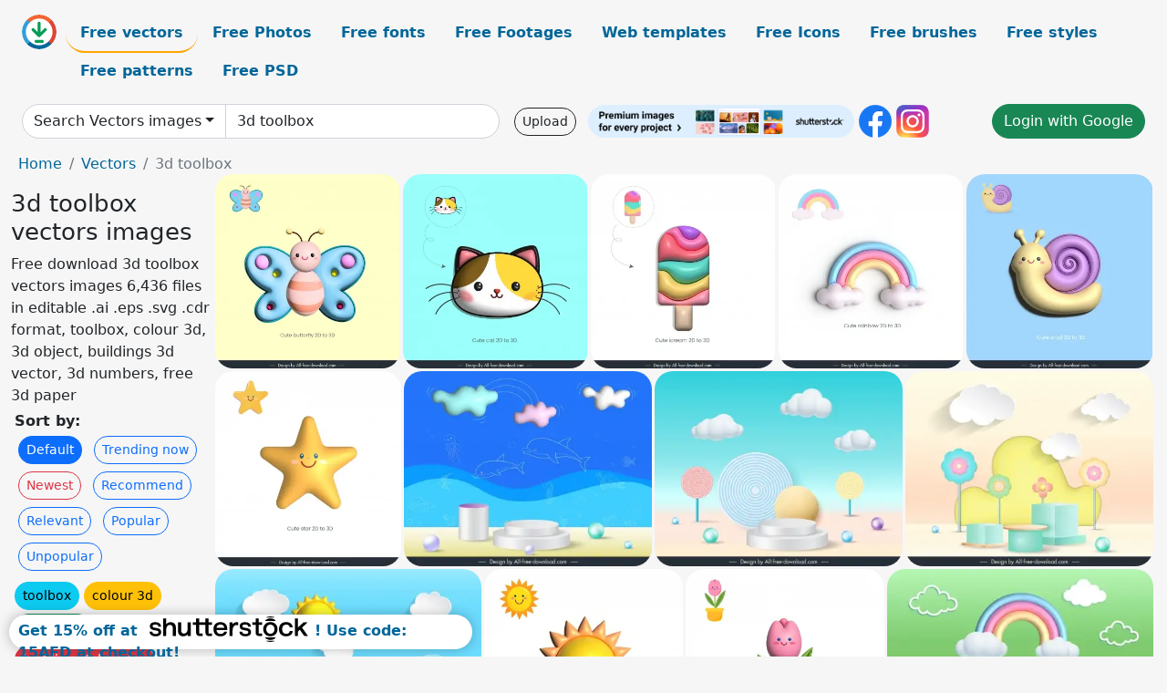

--- FILE ---
content_type: text/html; charset=UTF-8
request_url: https://all-free-download.com/free-vector/3d-toolbox.html
body_size: 14328
content:
<!doctype html>
<html lang="en">
  <head>
    <meta charset="utf-8">
    <meta name="viewport" content="width=device-width, initial-scale=1">
    <meta name="author" content="AFD">
    <meta name="generator" content="AFD">
    <meta name="robots" content="index, follow">    <title>3d toolbox vectors images</title>
    <meta name="description" content="Free download 3d toolbox vectors images 6,436 files in editable .ai .eps .svg .cdr format, toolbox, colour 3d, 3d object, buildings 3d vector, 3d numbers, free 3d paper" >
    <meta name="google-site-verification" content="h8aKWdWajcitX904DxqOxb4-wcNRYncVmMmcjRRXVkE" />
    <meta name="domain" content="all-free-download.com" >

    <!-- Bootstrap core CSS -->
    <link href="https://cdn.jsdelivr.net/npm/bootstrap@5.0.2/dist/css/bootstrap.min.css" rel="stylesheet" integrity="sha384-EVSTQN3/azprG1Anm3QDgpJLIm9Nao0Yz1ztcQTwFspd3yD65VohhpuuCOmLASjC" crossorigin="anonymous">


    <link href="/libs/all.css?a=88888" rel="stylesheet" >
    <link href="/libs/social-share/sharetastic.css" rel="stylesheet">

        <!-- Favicons -->

    <link rel="apple-touch-icon" sizes="180x180" href="/apple-touch-icon.png">
    <link rel="icon" type="image/png" sizes="32x32" href="/favicon-32x32.png">
    <link rel="icon" type="image/png" sizes="16x16" href="/favicon-16x16.png">
    <link rel="manifest" href="/site.webmanifest">


    <meta property="fb:app_id"          content="1091511124955362" /> 
    <meta property="og:url"           content="https://all-free-download.com/free-vector/3d-toolbox.html" />
    <meta property="og:type"          content="website" />
    <meta property="og:title"         content="3d toolbox vectors images" />
    <meta property="og:description"   content="Free download 3d toolbox vectors images 6,436 files in editable .ai .eps .svg .cdr format, toolbox, colour 3d, 3d object, buildings 3d vector, 3d numbers, free 3d paper" />
    <meta property="og:image"         content="https://images.all-free-download.com/images/thumb/cute_butterfly_design_elements_3d_stylization_cartoon_6942592.webp" />
<meta property="og:image"         content="https://images.all-free-download.com/images/thumb/cat_face_design_elements_cute_3d_6942593.webp" />
<meta property="og:image"         content="https://images.all-free-download.com/images/thumb/cicream_design_elemnts_elegant_modern_3d_6942594.webp" />
<meta property="og:image"         content="https://images.all-free-download.com/images/thumb/rainbow_design_elements_elegant_3d_6942596.webp" />
<meta property="og:image"         content="https://images.all-free-download.com/images/thumb/cute_snail_design_elements_stylized_3d_elegance_6942597.webp" />
<meta property="og:image"         content="https://images.all-free-download.com/images/thumb/cute_star_design_elements_3d_elegance_6942608.webp" />
<meta property="og:image"         content="https://images.all-free-download.com/images/thumb/ocean_elements_backdrop_template_elegant_dynamic_3d_podium_handdrawn_design_6942643.webp" />
<meta property="og:image"         content="https://images.all-free-download.com/images/thumb/decorative_backdrop_template_elegant_3d_podium_clouds_cirlces_6942644.webp" />
<meta property="og:image"         content="https://images.all-free-download.com/images/thumb/decorative_backdrop_template_elegant_3d_podium_flowers_papercut_6942645.webp" />
<meta property="og:image"         content="https://images.all-free-download.com/images/thumb/decorative_backdrop_template_elegant_3d_podium_cute_sun_rainbow_clouds_6942646.webp" />
<meta property="og:image"         content="https://images.all-free-download.com/images/thumb/cute_sun_design_elements_elegant_3d_6942664.webp" />
<meta property="og:image"         content="https://images.all-free-download.com/images/thumb/tulips_design_elements_cute_stylized_3d_6942665.webp" />
<meta property="og:image"         content="https://images.all-free-download.com/images/thumb/children_backdrop_template_3d_podium_geometry_rainbow_clouds_6942691.webp" />
<meta property="og:image"         content="https://images.all-free-download.com/images/thumb/children_backdrop_template_cute_stylized_sun_3d_podium_platform_clouds_6942692.webp" />
<meta property="og:image"         content="https://images.all-free-download.com/images/thumb/business_infographic_templates_modern_3d_shapes_6933879.webp" />
<meta property="og:image"         content="https://images.all-free-download.com/images/thumb/marketing_infographic_template_modern_3d_puzzle_joints_6933757.webp" />
<meta property="og:image"         content="https://images.all-free-download.com/images/thumb/data_infographic_template_modern_3d_pencil_bars_6933758.webp" />
<meta property="og:image"         content="https://images.all-free-download.com/images/thumb/business_infographic_template_3d_circle_pie_chart_6933756.webp" />
<meta property="og:image"         content="https://images.all-free-download.com/images/thumb/business_infographic_template_modern_3d_column_6933761.webp" />
<meta property="og:image"         content="https://images.all-free-download.com/images/thumb/business_infographic_template_modern_3d_pillars_6933760.webp" />
<meta property="og:image"         content="https://images.all-free-download.com/images/thumb/business_infographic_modern_3d_arrow_bar_pencil_shape_6933759.webp" />
<meta property="og:image"         content="https://images.all-free-download.com/images/thumb/pyramid_infographic_template_3d_modern_6933755.webp" />
<meta property="og:image"         content="https://images.all-free-download.com/images/thumb/business_infographic_template_3d_column_ladder_6933754.webp" />
<meta property="og:image"         content="https://images.all-free-download.com/images/thumb/cupcake_design_elements_modern_3d_stylization_6942595.webp" />
<meta property="og:image"         content="https://images.all-free-download.com/images/thumb/abstract_background_template_3d_monotone_mystery_vortex_6930074.webp" />
<meta property="og:image"         content="https://images.all-free-download.com/images/thumb/decorative_elements_sets_cute_3d_rainbow_cupcake_butterfly_snail_6942666.webp" />
<meta property="og:image"         content="https://images.all-free-download.com/images/thumb/ice_cream_sun_star_tulip_icons_modern_2d_to_3d_6942667.webp" />
<meta property="og:image"         content="https://images.all-free-download.com/images/thumb/ewer_3d_background_template_modern_wineglasses_cubes_curves_decor_6926974.webp" />
<meta property="og:image"         content="https://images.all-free-download.com/images/thumb/vintage_ribbon_template_dynamic_3d_classic_6930373.webp" />
<meta property="og:image"         content="https://images.all-free-download.com/images/thumb/vintage_ribbon_elements_sets_3d_handdrawn_6930372.webp" />
<meta property="og:image"         content="https://images.all-free-download.com/images/thumb/ali_hassan_wdh_text_effect_backdrop_elegant_3d_contrast_design_6921437.webp" />
<meta property="og:image"         content="https://images.all-free-download.com/images/thumb/k_and_leaf_3d_and_minimalist_logo_template_modern_elegant_flat_stylized_text_design_6922499.webp" />
<meta property="og:image"         content="https://images.all-free-download.com/images/thumb/fox_3d_and_minimalist_logo_template_modern_flat_dark_dynamic_design_6922498.webp" />
<meta property="og:image"         content="https://images.all-free-download.com/images/thumb/construction_logotype_3d_stylized_texts_architecture_outline_6928703.webp" />
<meta property="og:image"         content="https://images.all-free-download.com/images/thumb/c_and_sun_3d_and_minimalist_logo_template_modern_contrast_stylized_text_design_6922497.webp" />
<meta property="og:image"         content="https://images.all-free-download.com/images/thumb/n_3d_and_minimalist_logotype_symmetric_stylized_text_design_6922500.webp" />
<meta property="og:image"         content="https://images.all-free-download.com/images/thumb/documents_design_elements_3d_ribbon_retro_label_symmetry_6930370.webp" />
<meta property="og:image"         content="https://images.all-free-download.com/images/thumb/golf_club_3d_and_minimalist_logotype_modern_stylized_text_design_6922572.webp" />
<meta property="og:image"         content="https://images.all-free-download.com/images/thumb/kb_real_estate_logo_template_3d_stylized_text_building_outline_6928704.webp" />
<meta property="og:image"         content="https://images.all-free-download.com/images/thumb/abstract_background_template_3d_dynamic_waves_3d_6931839.webp" />
<meta property="og:image"         content="https://images.all-free-download.com/images/thumb/male_fashion_accessory_icons_3d_colored_design_6834313.webp" />
<meta property="og:image"         content="https://images.all-free-download.com/images/thumb/technology_background_dark_3d_geometric_depth_dynamic_design_6844465.webp" />
<meta property="og:image"         content="https://images.all-free-download.com/images/thumb/technology_background_dark_3d_waving_design_6846198.webp" />
<meta property="og:image"         content="https://images.all-free-download.com/images/thumb/3d_classical_pattern_banner_design_templates_collection_6823943.webp" />
<meta property="og:image"         content="https://images.all-free-download.com/images/thumb/credit_card_advertising_hand_machine_icons_3d_design_6830933.webp" />
<meta property="og:image"         content="https://images.all-free-download.com/images/thumb/elearning_banner_huge_3d_book_student_sketch_6843873.webp" />
<meta property="og:image"         content="https://images.all-free-download.com/images/thumb/islamic_background_template_elegant_3d_muslim_elements_6939620.webp" />
<meta property="og:image"         content="https://images.all-free-download.com/images/thumb/islamic_background_template_3d_decor_6939624.webp" />
<meta property="og:image"         content="https://images.all-free-download.com/images/thumb/digital_infographic_poster_template_dark_3d_circles_light_effect_6939727.webp" />
<meta property="og:image"         content="https://images.all-free-download.com/images/thumb/abstract_curve_banner_template_dynamic_3d_6940059.webp" />
<meta property="og:image"         content="https://images.all-free-download.com/images/thumb/abstract_background_template_dynamic_3d_wavy_curves_6940130.webp" />
<meta property="og:image"         content="https://images.all-free-download.com/images/thumb/abstract_curve_background_template_dynamic_3d_6940131.webp" />
<meta property="og:image"         content="https://images.all-free-download.com/images/thumb/modern_business_brochure_template_dark_3d_shapes_6940143.webp" />
<meta property="og:image"         content="https://images.all-free-download.com/images/thumb/leaf_organic_store_logo_template_elegant_3d_6940163.webp" />
<meta property="og:image"         content="https://images.all-free-download.com/images/thumb/travel_banner_template_3d_dynamic_airplane_globe_6940236.webp" />
<meta property="og:image"         content="https://images.all-free-download.com/images/thumb/birthday_cake_design_elements_elegant_3d_6940305.webp" />
<meta property="og:image"         content="https://images.all-free-download.com/images/thumb/birthday_cake_design_elements_elegant_3d_layer_6940306.webp" />
<meta property="og:image"         content="https://images.all-free-download.com/images/thumb/ethereum_business_card_template_modern_dark_3d_geomery_light_effect_6940335.webp" />
<meta property="og:image"         content="https://images.all-free-download.com/images/thumb/ethereum_business_card_template_dark_modern_3d_circles_6940337.webp" />
<meta property="og:image"         content="https://images.all-free-download.com/images/thumb/luxurious_labels_templateds_modern_symmetric_3d_6940502.webp" />
<meta property="og:image"         content="https://images.all-free-download.com/images/thumb/birthday_cake_design_elements_elegant_3d_layer_6940547.webp" />
<meta property="og:image"         content="https://images.all-free-download.com/images/thumb/pizza_slide_box_packaging_template_elegant_3d_triangle_shape_6940794.webp" />
<meta property="og:image"         content="https://images.all-free-download.com/images/thumb/pizza_slide_box_packaging_template_elegant_3d_triangle_shape_6940795.webp" />
<meta property="og:image"         content="https://images.all-free-download.com/images/thumb/pizza_slide_box_packaging_template_elegant_3d_triangle_shape_6940796.webp" />
<meta property="og:image"         content="https://images.all-free-download.com/images/thumb/pizza_slide_box_packaging_template_chef_decor_3d_sketch_6940797.webp" />
<meta property="og:image"         content="https://images.all-free-download.com/images/thumb/pizza_box_packaging_template_classical_decor_3d_sketch_6940800.webp" />
<meta property="og:image"         content="https://images.all-free-download.com/images/thumb/pizza_box_packaging_template_elegant_3d_sketch_6940802.webp" />
<meta property="og:image"         content="https://images.all-free-download.com/images/thumb/graduation_ceremony_poster_template_3d_education_elements_6940945.webp" />
    <script type="text/javascript">
      var page = "home";  
      var donate_email = 'H4sIAAAAAAAAAytIrMxNzStxSCqtLE7NyUkvSizIyEzWS87PBQAOXTfVGgAAAA==';
      var show_ads = true;
      var auto_paging = true;
    </script>

    <!-- Global site tag (gtag.js) - Google Analytics -->
    <script async src="https://www.googletagmanager.com/gtag/js?id=G-CGLHFKPST0"></script>
    <script>
      window.dataLayer = window.dataLayer || [];
      function gtag(){dataLayer.push(arguments);}
      gtag('js', new Date());

      gtag('config', 'G-CGLHFKPST0');
    </script>

  <!-- Google Tag Manager -->
  <script>(function(w,d,s,l,i){w[l]=w[l]||[];w[l].push({'gtm.start':
  new Date().getTime(),event:'gtm.js'});var f=d.getElementsByTagName(s)[0],
  j=d.createElement(s),dl=l!='dataLayer'?'&l='+l:'';j.async=true;j.src=
  'https://www.googletagmanager.com/gtm.js?id='+i+dl;f.parentNode.insertBefore(j,f);
  })(window,document,'script','dataLayer','GTM-NHTH87G');</script>
  <!-- End Google Tag Manager -->

<script
  src="https://code.jquery.com/jquery-3.7.1.min.js"
  integrity="sha256-/JqT3SQfawRcv/BIHPThkBvs0OEvtFFmqPF/lYI/Cxo="
  crossorigin="anonymous"></script>
  </head>
  <body>

  <header class="py-3 container-fluid">

    <div class="container-fluid mb-3 nav-flex" s>
      <a href="/" style="min-width:48px">
       <img src="/images/logo.svg" alt="all-free-download.com" title="all-free-download.com" width="38" height="38" class="rounded-circle">
      </a>         
  
      <div >
        <ul class="nav">
          <li class="nav-item"><a class="nav-link nav-active " k="free-vector" href="/free-vectors/">Free vectors</a></li>
          <li class="nav-item"><a class="nav-link " k="free-photos" href="/free-photos/">Free Photos</a></li>
          <li class="nav-item"><a class="nav-link " k="font" href="/font/">Free fonts</a></li>
          <li class="nav-item"><a class="nav-link " k="free-footage" href="/free-footage/">Free Footages</a></li>
          <li class="nav-item"><a class="nav-link " k="free-website-templates" href="/free-website-templates/">Web templates</a></li>
          <li class="nav-item"><a class="nav-link " k="free-icon" href="/free-icon/">Free Icons</a></li>
          <li class="nav-item"><a class="nav-link " k="photoshop-brushes" href="/photoshop-brushes/">Free brushes</a></li>
          <li class="nav-item"><a class="nav-link " k="photoshop-styles" href="/photoshop-styles/">Free styles</a></li>
          <li class="nav-item"><a class="nav-link " k="photoshop-patterns" href="/photoshop-patterns/">Free patterns</a></li>
          <li class="nav-item"><a class="nav-link " k="free-psd" href="/free-psd/">Free PSD</a></li>
        </ul>
      </div>

  

    </div>


    <div class="container-fluid d-grid gap-3 align-items-center" style="grid-template-columns:2fr;">
      <div class="d-flex align-items-center">
        <form class="w-100 me-3" id='search-form' action="/">
          <input type="hidden" id= "a" name="a" value="G">
          <input type="hidden" id="k" name="k" value="free-vector">
          <div class="input-group"  id="search_box">
            <a  id='search-category' href="/free-vectors/" class="btn btn-outline-dark dropdown-toggle" style="border-color: #ced4da; background-color: white;"  >Search Vectors images</a>            
            <input type="search" autocomplete="off" qqq="3d toolbox" name="q" id="q" value="3d toolbox" class="form-control" placeholder="Search... ">
            <div id="header-suggestion"  style="border-radius: 0px 0px 25px 25px;" class="search-suggestion-box bg-white" >
              <div class="d-grid " style="grid-template-columns:1fr; ">

              <div id="search-suggestion" >                
                <a class="m-1  btn-sm btn btn-outline-dark" k="free-vector" href="/free-vector-design-service/">Request a design</a>


              </div>
              </div>
            </div>
          </div>
        </form>
        
        <div class="w-100 d-none d-lg-block d-xl-block d-xxl-block "><a class="btn btn-outline-dark btn-sm me-2" href="/upload/">Upload</a><!--<a target="_blank" rel="noreferrer" href="https://shutterstock.7eer.net/WGr5J"><img height="36px" alt="shuterstock ads" width="292" style="border-radius:25px" src="https://all-free-download.com/images/shutterstockbanner/25off770x90.png"></a>-->
<a target="_blank" rel="noreferrer" href="https://shutterstock.7eer.net/WGr5J"><img height="36px" alt="shuterstock ads" width="292" style="border-radius:25px" src="https://all-free-download.com/images/shutterstockbanner/728x90free10images.png"></a>

<a target="_blank"  rel="noreferrer" href="https://www.facebook.com/allfreedownload" ><img height="36px" width="36px" alt="facebook logo" src="/images/facebook_Logo.png"></a> 
<a target="_blank"  rel="noreferrer" href="https://www.instagram.com/all_free_download_com/" ><img height="36px" alt="instagram logo" width="36px" src="/images/Instagram_logo.svg"></a> 



</div>

        <div class="flex-shrink-0 dropdown d-none d-md-block ">
        

        		<a href="/?a=LI&li=GG" ><span class="btn btn-success btn-xs" ><i class="fa fa-google"></i>Login with Google</a></span>

        
          </ul>
        </div>
        

      </div>
    </div>

  </header>

  <div class="container-fluid pb-3">






<nav aria-label="breadcrumb" style="margin-left:8px;">
  <ol class="breadcrumb">
    <li class="breadcrumb-item"><a href="/">Home</a></li>
    <li class="breadcrumb-item"><a href="/free-vectors/">Vectors</a></li>
    <li class="breadcrumb-item active" aria-current="page">3d toolbox</li>
  </ol>
</nav>

<div class="list-graphic-container">
  


<div class=" list-graphic-left mb-2" >
  <h1 class="" style="font-size: 26px">3d toolbox vectors images</h1>
  <div>Free download 3d toolbox vectors images 6,436 files in editable .ai .eps .svg .cdr format, toolbox, colour 3d, 3d object, buildings 3d vector, 3d numbers, free 3d paper</div>
  <div  class=" p-1" >
    <b>Sort by:</b><BR>  <a class="btn btn-sm btn-primary m-1" href="/?a=G&k=free-vector&t=&q=3d toolbox&or=default&rk=" >Default</a>  <a class="btn btn-sm btn-outline-primary m-1" href="/?a=G&k=free-vector&t=&q=3d toolbox&or=trending&rk=" >Trending now</a>  <a class="btn btn-sm btn-outline-danger m-1" href="/?a=G&k=free-vector&t=&q=3d toolbox&or=newest&rk=" >Newest</a>  <a class="btn btn-sm btn-outline-primary m-1" href="/?a=G&k=free-vector&t=&q=3d toolbox&or=recommend&rk=" >Recommend</a>  <a class="btn btn-sm btn-outline-primary m-1" href="/?a=G&k=free-vector&t=&q=3d toolbox&or=relevant&rk=" >Relevant</a>  <a class="btn btn-sm btn-outline-primary m-1" href="/?a=G&k=free-vector&t=&q=3d toolbox&or=popular&rk=" >Popular</a>  <a class="btn btn-sm btn-outline-primary m-1" href="/?a=G&k=free-vector&t=&q=3d toolbox&or=unpopular&rk=" >Unpopular</a>           </div>


  
  <div  class="p-1 mb-2"  ><a class="btn btn-info btn-sm mb-1" style="border-radius: 25px;" href="/free-vector/toolbox.html"><span>toolbox</span></a> <a class="btn btn-warning btn-sm mb-1" style="border-radius: 25px;" href="/free-vector/colour-3d.html"><span>colour 3d</span></a> <a class="btn btn-success btn-sm mb-1" style="border-radius: 25px;" href="/free-vector/3d-object.html"><span>3d object</span></a> <a class="btn btn-danger btn-sm mb-1" style="border-radius: 25px;" href="/free-vector/buildings-3d-vector.html"><span>buildings 3d vector</span></a> <a class="btn btn-primary btn-sm mb-1" style="border-radius: 25px;" href="/free-vector/3d-numbers.html"><span>3d numbers</span></a> <a class="btn btn-info btn-sm mb-1" style="border-radius: 25px;" href="/free-vector/free-3d-paper.html"><span>free 3d paper</span></a> <a class="btn btn-warning btn-sm mb-1" style="border-radius: 25px;" href="/free-vector/free-download-vector-3d-model.html"><span>free download vector 3d model</span></a> <a class="btn btn-success btn-sm mb-1" style="border-radius: 25px;" href="/free-vector/download-vector-3d-cube.html"><span>download vector 3d cube</span></a> <a class="btn btn-danger btn-sm mb-1" style="border-radius: 25px;" href="/free-vector/vector-3d-buttons-free.html"><span>vector 3d buttons free</span></a> <a class="btn btn-primary btn-sm mb-1" style="border-radius: 25px;" href="/free-vector/3d-squares.html"><span>3d squares</span></a> <a class="btn btn-info btn-sm mb-1" style="border-radius: 25px;" href="/free-vector/3d-rectangle.html"><span>3d rectangle</span></a> <a class="btn btn-warning btn-sm mb-1" style="border-radius: 25px;" href="/free-vector/3d-bottle-vector.html"><span>3d bottle vector</span></a> <a class="btn btn-success btn-sm mb-1" style="border-radius: 25px;" href="/free-vector/vector-3d-cube-free.html"><span>vector 3d cube free</span></a> <a class="btn btn-danger btn-sm mb-1" style="border-radius: 25px;" href="/free-vector/3d-wall.html"><span>3d wall</span></a> <a class="btn btn-primary btn-sm mb-1" style="border-radius: 25px;" href="/free-vector/vector-3d-icons.html"><span>vector 3d icons</span></a> <a class="btn btn-info btn-sm mb-1" style="border-radius: 25px;" href="/free-vector/3d-christmas-card-vector.html"><span>3d christmas card vector</span></a> <a class="btn btn-warning btn-sm mb-1" style="border-radius: 25px;" href="/free-vector/3d-building-vector.html"><span>3d building vector</span></a> <a class="btn btn-success btn-sm mb-1" style="border-radius: 25px;" href="/free-vector/3d-city.html"><span>3d city</span></a> </div>

  <div id="shuterstock_ads_left" class="sticky">
    
  </div>
</div>


<div class="list-graphic-right" id="list-graphic">
         
            <a title="cute butterfly design elements 3d stylization cartoon" href="/free-vector/download/cute_butterfly_design_elements_3d_stylization_cartoon_6942592.html">
                <img w="1830" h="1920" widht="286" height="300"   alt="cute butterfly design elements 3d stylization cartoon" src="https://images.all-free-download.com/images/thumb/cute_butterfly_design_elements_3d_stylization_cartoon_6942592.webp" >
                <div class="jg-caption">cute butterfly design elements 3d stylization cartoon</div>
            </a>
               
            <a title=" cat face design elements cute 3d" href="/free-vector/download/cat_face_design_elements_cute_3d_6942593.html">
                <img w="1830" h="1920" widht="286" height="300"   alt=" cat face design elements cute 3d" src="https://images.all-free-download.com/images/thumb/cat_face_design_elements_cute_3d_6942593.webp" >
                <div class="jg-caption"> cat face design elements cute 3d</div>
            </a>
               
            <a title=" cicream design elemnts elegant modern 3d" href="/free-vector/download/cicream_design_elemnts_elegant_modern_3d_6942594.html">
                <img w="1830" h="1920" widht="286" height="300"   alt=" cicream design elemnts elegant modern 3d" src="https://images.all-free-download.com/images/thumb/cicream_design_elemnts_elegant_modern_3d_6942594.webp" >
                <div class="jg-caption"> cicream design elemnts elegant modern 3d</div>
            </a>
               
            <a title="  rainbow design elements elegant 3d" href="/free-vector/download/rainbow_design_elements_elegant_3d_6942596.html">
                <img w="1830" h="1920" widht="286" height="300"   alt="  rainbow design elements elegant 3d" src="https://images.all-free-download.com/images/thumb/rainbow_design_elements_elegant_3d_6942596.webp" >
                <div class="jg-caption">  rainbow design elements elegant 3d</div>
            </a>
               
            <a title="cute snail design elements stylized 3d elegance" href="/free-vector/download/cute_snail_design_elements_stylized_3d_elegance_6942597.html">
                <img w="1830" h="1920" widht="286" height="300"   alt="cute snail design elements stylized 3d elegance" src="https://images.all-free-download.com/images/thumb/cute_snail_design_elements_stylized_3d_elegance_6942597.webp" >
                <div class="jg-caption">cute snail design elements stylized 3d elegance</div>
            </a>
               
            <a title="cute star design elements 3d elegance" href="/free-vector/download/cute_star_design_elements_3d_elegance_6942608.html">
                <img w="1830" h="1920" widht="286" height="300"   alt="cute star design elements 3d elegance" src="https://images.all-free-download.com/images/thumb/cute_star_design_elements_3d_elegance_6942608.webp" >
                <div class="jg-caption">cute star design elements 3d elegance</div>
            </a>
               
            <a title=" ocean elements backdrop template elegant dynamic 3d podium handdrawn design " href="/free-vector/download/ocean_elements_backdrop_template_elegant_dynamic_3d_podium_handdrawn_design_6942643.html">
                <img w="1920" h="1511" widht="381" height="300"   alt=" ocean elements backdrop template elegant dynamic 3d podium handdrawn design " src="https://images.all-free-download.com/images/thumb/ocean_elements_backdrop_template_elegant_dynamic_3d_podium_handdrawn_design_6942643.webp" >
                <div class="jg-caption"> ocean elements backdrop template elegant dynamic 3d podium handdrawn design </div>
            </a>
               
            <a title="decorative backdrop template elegant 3d podium clouds cirlces" href="/free-vector/download/decorative_backdrop_template_elegant_3d_podium_clouds_cirlces_6942644.html">
                <img w="1920" h="1511" widht="381" height="300"   alt="decorative backdrop template elegant 3d podium clouds cirlces" src="https://images.all-free-download.com/images/thumb/decorative_backdrop_template_elegant_3d_podium_clouds_cirlces_6942644.webp" >
                <div class="jg-caption">decorative backdrop template elegant 3d podium clouds cirlces</div>
            </a>
               
            <a title="decorative backdrop template elegant 3d podium flowers papercut" href="/free-vector/download/decorative_backdrop_template_elegant_3d_podium_flowers_papercut_6942645.html">
                <img w="1920" h="1511" widht="381" height="300"   alt="decorative backdrop template elegant 3d podium flowers papercut" src="https://images.all-free-download.com/images/thumb/decorative_backdrop_template_elegant_3d_podium_flowers_papercut_6942645.webp" >
                <div class="jg-caption">decorative backdrop template elegant 3d podium flowers papercut</div>
            </a>
               
            <a title="decorative backdrop template elegant 3d podium cute sun rainbow clouds" href="/free-vector/download/decorative_backdrop_template_elegant_3d_podium_cute_sun_rainbow_clouds_6942646.html">
                <img w="1920" h="1511" widht="381" height="300"   alt="decorative backdrop template elegant 3d podium cute sun rainbow clouds" src="https://images.all-free-download.com/images/thumb/decorative_backdrop_template_elegant_3d_podium_cute_sun_rainbow_clouds_6942646.webp" >
                <div class="jg-caption">decorative backdrop template elegant 3d podium cute sun rainbow clouds</div>
            </a>
               
            <a title="cute sun design elements elegant 3d" href="/free-vector/download/cute_sun_design_elements_elegant_3d_6942664.html">
                <img w="1830" h="1920" widht="286" height="300"   alt="cute sun design elements elegant 3d" src="https://images.all-free-download.com/images/thumb/cute_sun_design_elements_elegant_3d_6942664.webp" >
                <div class="jg-caption">cute sun design elements elegant 3d</div>
            </a>
               
            <a title=" tulips design elements cute stylized 3d" href="/free-vector/download/tulips_design_elements_cute_stylized_3d_6942665.html">
                <img w="1830" h="1920" widht="286" height="300"   alt=" tulips design elements cute stylized 3d" src="https://images.all-free-download.com/images/thumb/tulips_design_elements_cute_stylized_3d_6942665.webp" >
                <div class="jg-caption"> tulips design elements cute stylized 3d</div>
            </a>
               
            <a title="children backdrop template 3d podium geometry rainbow clouds" href="/free-vector/download/children_backdrop_template_3d_podium_geometry_rainbow_clouds_6942691.html">
                <img w="1920" h="1511" widht="381" height="300"   alt="children backdrop template 3d podium geometry rainbow clouds" src="https://images.all-free-download.com/images/thumb/children_backdrop_template_3d_podium_geometry_rainbow_clouds_6942691.webp" >
                <div class="jg-caption">children backdrop template 3d podium geometry rainbow clouds</div>
            </a>
               
            <a title="children backdrop template cute stylized sun 3d podium platform clouds" href="/free-vector/download/children_backdrop_template_cute_stylized_sun_3d_podium_platform_clouds_6942692.html">
                <img w="1920" h="1511" widht="381" height="300"   alt="children backdrop template cute stylized sun 3d podium platform clouds" src="https://images.all-free-download.com/images/thumb/children_backdrop_template_cute_stylized_sun_3d_podium_platform_clouds_6942692.webp" >
                <div class="jg-caption">children backdrop template cute stylized sun 3d podium platform clouds</div>
            </a>
               
            <a title="business  infographic templates modern 3d shapes " href="/free-vector/download/business_infographic_templates_modern_3d_shapes_6933879.html">
                <img w="1920" h="1019" widht="565" height="300"   alt="business  infographic templates modern 3d shapes " src="https://images.all-free-download.com/images/thumb/business_infographic_templates_modern_3d_shapes_6933879.webp" >
                <div class="jg-caption">business  infographic templates modern 3d shapes </div>
            </a>
               
            <a title="marketing infographic template modern 3d puzzle joints" href="/free-vector/download/marketing_infographic_template_modern_3d_puzzle_joints_6933757.html">
                <img w="1795" h="1920" widht="280" height="300"   alt="marketing infographic template modern 3d puzzle joints" src="https://images.all-free-download.com/images/thumb/marketing_infographic_template_modern_3d_puzzle_joints_6933757.webp" >
                <div class="jg-caption">marketing infographic template modern 3d puzzle joints</div>
            </a>
               
            <a title="data infographic template modern 3d pencil bars" href="/free-vector/download/data_infographic_template_modern_3d_pencil_bars_6933758.html">
                <img w="1795" h="1920" widht="280" height="300"   alt="data infographic template modern 3d pencil bars" src="https://images.all-free-download.com/images/thumb/data_infographic_template_modern_3d_pencil_bars_6933758.webp" >
                <div class="jg-caption">data infographic template modern 3d pencil bars</div>
            </a>
               
            <a title="business infographic template 3d circle pie chart" href="/free-vector/download/business_infographic_template_3d_circle_pie_chart_6933756.html">
                <img w="1795" h="1920" widht="280" height="300"   alt="business infographic template 3d circle pie chart" src="https://images.all-free-download.com/images/thumb/business_infographic_template_3d_circle_pie_chart_6933756.webp" >
                <div class="jg-caption">business infographic template 3d circle pie chart</div>
            </a>
               
            <a title="business infographic template modern 3d column " href="/free-vector/download/business_infographic_template_modern_3d_column_6933761.html">
                <img w="1795" h="1920" widht="280" height="300"   alt="business infographic template modern 3d column " src="https://images.all-free-download.com/images/thumb/business_infographic_template_modern_3d_column_6933761.webp" >
                <div class="jg-caption">business infographic template modern 3d column </div>
            </a>
               
            <a title="business infographic template modern 3d pillars " href="/free-vector/download/business_infographic_template_modern_3d_pillars_6933760.html">
                <img w="1795" h="1920" widht="280" height="300"   alt="business infographic template modern 3d pillars " src="https://images.all-free-download.com/images/thumb/business_infographic_template_modern_3d_pillars_6933760.webp" >
                <div class="jg-caption">business infographic template modern 3d pillars </div>
            </a>
               
            <a title="business infographic modern 3d arrow bar pencil shape" href="/free-vector/download/business_infographic_modern_3d_arrow_bar_pencil_shape_6933759.html">
                <img w="1795" h="1920" widht="280" height="300"   alt="business infographic modern 3d arrow bar pencil shape" src="https://images.all-free-download.com/images/thumb/business_infographic_modern_3d_arrow_bar_pencil_shape_6933759.webp" >
                <div class="jg-caption">business infographic modern 3d arrow bar pencil shape</div>
            </a>
               
            <a title="pyramid infographic template 3d modern" href="/free-vector/download/pyramid_infographic_template_3d_modern_6933755.html">
                <img w="1795" h="1920" widht="280" height="300"   alt="pyramid infographic template 3d modern" src="https://images.all-free-download.com/images/thumb/pyramid_infographic_template_3d_modern_6933755.webp" >
                <div class="jg-caption">pyramid infographic template 3d modern</div>
            </a>
               
            <a title="business infographic template 3d column ladder " href="/free-vector/download/business_infographic_template_3d_column_ladder_6933754.html">
                <img w="1795" h="1920" widht="280" height="300"   alt="business infographic template 3d column ladder " src="https://images.all-free-download.com/images/thumb/business_infographic_template_3d_column_ladder_6933754.webp" >
                <div class="jg-caption">business infographic template 3d column ladder </div>
            </a>
               
            <a title=" cupcake design elements modern 3d stylization" href="/free-vector/download/cupcake_design_elements_modern_3d_stylization_6942595.html">
                <img w="1830" h="1920" widht="286" height="300"   alt=" cupcake design elements modern 3d stylization" src="https://images.all-free-download.com/images/thumb/cupcake_design_elements_modern_3d_stylization_6942595.webp" >
                <div class="jg-caption"> cupcake design elements modern 3d stylization</div>
            </a>
               
            <a title="abstract background template 3d monotone mystery vortex " href="/free-vector/download/abstract_background_template_3d_monotone_mystery_vortex_6930074.html">
                <img w="1792" h="1920" widht="280" height="300"   alt="abstract background template 3d monotone mystery vortex " src="https://images.all-free-download.com/images/thumb/abstract_background_template_3d_monotone_mystery_vortex_6930074.webp" >
                <div class="jg-caption">abstract background template 3d monotone mystery vortex </div>
            </a>
               
            <a title="decorative elements sets  cute 3d rainbow cupcake butterfly snail" href="/free-vector/download/decorative_elements_sets_cute_3d_rainbow_cupcake_butterfly_snail_6942666.html">
                <img w="1830" h="1920" widht="286" height="300"   alt="decorative elements sets  cute 3d rainbow cupcake butterfly snail" src="https://images.all-free-download.com/images/thumb/decorative_elements_sets_cute_3d_rainbow_cupcake_butterfly_snail_6942666.webp" >
                <div class="jg-caption">decorative elements sets  cute 3d rainbow cupcake butterfly snail</div>
            </a>
               
            <a title="ice cream sun star tulip icons modern 2d to 3d  " href="/free-vector/download/ice_cream_sun_star_tulip_icons_modern_2d_to_3d_6942667.html">
                <img w="1830" h="1920" widht="286" height="300"   alt="ice cream sun star tulip icons modern 2d to 3d  " src="https://images.all-free-download.com/images/thumb/ice_cream_sun_star_tulip_icons_modern_2d_to_3d_6942667.webp" >
                <div class="jg-caption">ice cream sun star tulip icons modern 2d to 3d  </div>
            </a>
               
            <a title="ewer 3d background template modern wineglasses cubes curves decor" href="/free-vector/download/ewer_3d_background_template_modern_wineglasses_cubes_curves_decor_6926974.html">
                <img w="2000" h="2800" widht="214" height="300"   alt="ewer 3d background template modern wineglasses cubes curves decor" src="https://images.all-free-download.com/images/thumb/ewer_3d_background_template_modern_wineglasses_cubes_curves_decor_6926974.webp" >
                <div class="jg-caption">ewer 3d background template modern wineglasses cubes curves decor</div>
            </a>
               
            <a title="vintage ribbon template dynamic 3d classic" href="/free-vector/download/vintage_ribbon_template_dynamic_3d_classic_6930373.html">
                <img w="2483" h="3000" widht="248" height="300"   alt="vintage ribbon template dynamic 3d classic" src="https://images.all-free-download.com/images/thumb/vintage_ribbon_template_dynamic_3d_classic_6930373.webp" >
                <div class="jg-caption">vintage ribbon template dynamic 3d classic</div>
            </a>
               
            <a title="vintage ribbon elements sets 3d handdrawn" href="/free-vector/download/vintage_ribbon_elements_sets_3d_handdrawn_6930372.html">
                <img w="1797" h="1920" widht="281" height="300"   alt="vintage ribbon elements sets 3d handdrawn" src="https://images.all-free-download.com/images/thumb/vintage_ribbon_elements_sets_3d_handdrawn_6930372.webp" >
                <div class="jg-caption">vintage ribbon elements sets 3d handdrawn</div>
            </a>
               
            <a title="ali hassan wdh text effect backdrop elegant 3d contrast design " href="/free-vector/download/ali_hassan_wdh_text_effect_backdrop_elegant_3d_contrast_design_6921437.html">
                <img w="1920" h="975" widht="591" height="300"   alt="ali hassan wdh text effect backdrop elegant 3d contrast design " src="https://images.all-free-download.com/images/thumb/ali_hassan_wdh_text_effect_backdrop_elegant_3d_contrast_design_6921437.webp" >
                <div class="jg-caption">ali hassan wdh text effect backdrop elegant 3d contrast design </div>
            </a>
               
            <a title="k and leaf 3d and minimalist logo template modern elegant flat stylized text design" href="/free-vector/download/k_and_leaf_3d_and_minimalist_logo_template_modern_elegant_flat_stylized_text_design_6922499.html">
                <img w="1789" h="1920" widht="280" height="300"   alt="k and leaf 3d and minimalist logo template modern elegant flat stylized text design" src="https://images.all-free-download.com/images/thumb/k_and_leaf_3d_and_minimalist_logo_template_modern_elegant_flat_stylized_text_design_6922499.webp" >
                <div class="jg-caption">k and leaf 3d and minimalist logo template modern elegant flat stylized text design</div>
            </a>
               
            <a title="fox 3d and minimalist logo template modern flat dark dynamic design" href="/free-vector/download/fox_3d_and_minimalist_logo_template_modern_flat_dark_dynamic_design_6922498.html">
                <img w="1789" h="1920" widht="280" height="300"   alt="fox 3d and minimalist logo template modern flat dark dynamic design" src="https://images.all-free-download.com/images/thumb/fox_3d_and_minimalist_logo_template_modern_flat_dark_dynamic_design_6922498.webp" >
                <div class="jg-caption">fox 3d and minimalist logo template modern flat dark dynamic design</div>
            </a>
               
            <a title="construction logotype 3d stylized texts architecture outline " href="/free-vector/download/construction_logotype_3d_stylized_texts_architecture_outline_6928703.html">
                <img w="1789" h="1920" widht="280" height="300"   alt="construction logotype 3d stylized texts architecture outline " src="https://images.all-free-download.com/images/thumb/construction_logotype_3d_stylized_texts_architecture_outline_6928703.webp" >
                <div class="jg-caption">construction logotype 3d stylized texts architecture outline </div>
            </a>
               
            <a title="c and sun 3d and minimalist logo template modern contrast stylized text design" href="/free-vector/download/c_and_sun_3d_and_minimalist_logo_template_modern_contrast_stylized_text_design_6922497.html">
                <img w="1789" h="1920" widht="280" height="300"   alt="c and sun 3d and minimalist logo template modern contrast stylized text design" src="https://images.all-free-download.com/images/thumb/c_and_sun_3d_and_minimalist_logo_template_modern_contrast_stylized_text_design_6922497.webp" >
                <div class="jg-caption">c and sun 3d and minimalist logo template modern contrast stylized text design</div>
            </a>
               
            <a title="n 3d and minimalist logotype symmetric stylized text design" href="/free-vector/download/n_3d_and_minimalist_logotype_symmetric_stylized_text_design_6922500.html">
                <img w="1789" h="1920" widht="280" height="300"   alt="n 3d and minimalist logotype symmetric stylized text design" src="https://images.all-free-download.com/images/thumb/n_3d_and_minimalist_logotype_symmetric_stylized_text_design_6922500.webp" >
                <div class="jg-caption">n 3d and minimalist logotype symmetric stylized text design</div>
            </a>
               
            <a title="documents design elements 3d ribbon retro label symmetry" href="/free-vector/download/documents_design_elements_3d_ribbon_retro_label_symmetry_6930370.html">
                <img w="1797" h="1920" widht="281" height="300"   alt="documents design elements 3d ribbon retro label symmetry" src="https://images.all-free-download.com/images/thumb/documents_design_elements_3d_ribbon_retro_label_symmetry_6930370.webp" >
                <div class="jg-caption">documents design elements 3d ribbon retro label symmetry</div>
            </a>
               
            <a title="golf club 3d and minimalist logotype modern stylized text design" href="/free-vector/download/golf_club_3d_and_minimalist_logotype_modern_stylized_text_design_6922572.html">
                <img w="1789" h="1920" widht="280" height="300"   alt="golf club 3d and minimalist logotype modern stylized text design" src="https://images.all-free-download.com/images/thumb/golf_club_3d_and_minimalist_logotype_modern_stylized_text_design_6922572.webp" >
                <div class="jg-caption">golf club 3d and minimalist logotype modern stylized text design</div>
            </a>
               
            <a title="kb real estate logo template 3d stylized text building outline " href="/free-vector/download/kb_real_estate_logo_template_3d_stylized_text_building_outline_6928704.html">
                <img w="1789" h="1920" widht="280" height="300"   alt="kb real estate logo template 3d stylized text building outline " src="https://images.all-free-download.com/images/thumb/kb_real_estate_logo_template_3d_stylized_text_building_outline_6928704.webp" >
                <div class="jg-caption">kb real estate logo template 3d stylized text building outline </div>
            </a>
               
            <a title="abstract background template 3d dynamic waves 3d" href="/free-vector/download/abstract_background_template_3d_dynamic_waves_3d_6931839.html">
                <img w="1920" h="1377" widht="418" height="300"   alt="abstract background template 3d dynamic waves 3d" src="https://images.all-free-download.com/images/thumb/abstract_background_template_3d_dynamic_waves_3d_6931839.webp" >
                <div class="jg-caption">abstract background template 3d dynamic waves 3d</div>
            </a>
               
            <a title="male fashion accessory icons 3d colored design" href="/free-vector/download/male_fashion_accessory_icons_3d_colored_design_6834313.html">
                <img w="1012" h="1024" widht="296" height="300"   alt="male fashion accessory icons 3d colored design" src="https://images.all-free-download.com/images/thumb/male_fashion_accessory_icons_3d_colored_design_6834313.webp" >
                <div class="jg-caption">male fashion accessory icons 3d colored design</div>
            </a>
               
            <a title="technology background dark 3d geometric depth dynamic design" href="/free-vector/download/technology_background_dark_3d_geometric_depth_dynamic_design_6844465.html">
                <img w="1709" h="2480" widht="207" height="300"   alt="technology background dark 3d geometric depth dynamic design" src="https://images.all-free-download.com/images/thumb/technology_background_dark_3d_geometric_depth_dynamic_design_6844465.webp" >
                <div class="jg-caption">technology background dark 3d geometric depth dynamic design</div>
            </a>
               
            <a title="technology background dark 3d waving design" href="/free-vector/download/technology_background_dark_3d_waving_design_6846198.html">
                <img w="2880" h="1794" widht="482" height="300"   alt="technology background dark 3d waving design" src="https://images.all-free-download.com/images/thumb/technology_background_dark_3d_waving_design_6846198.webp" >
                <div class="jg-caption">technology background dark 3d waving design</div>
            </a>
               
            <a title="3d classical pattern banner design templates collection" href="/free-vector/download/3d_classical_pattern_banner_design_templates_collection_6823943.html">
                <img w="548" h="600" widht="274" height="300"   alt="3d classical pattern banner design templates collection" src="https://images.all-free-download.com/images/thumb/3d_classical_pattern_banner_design_templates_collection_6823943.webp" >
                <div class="jg-caption">3d classical pattern banner design templates collection</div>
            </a>
               
            <a title="credit card advertising hand machine icons 3d design" href="/free-vector/download/credit_card_advertising_hand_machine_icons_3d_design_6830933.html">
                <img w="1024" h="733" widht="419" height="300"   alt="credit card advertising hand machine icons 3d design" src="https://images.all-free-download.com/images/thumb/credit_card_advertising_hand_machine_icons_3d_design_6830933.webp" >
                <div class="jg-caption">credit card advertising hand machine icons 3d design</div>
            </a>
               
            <a title="elearning banner huge 3d book student sketch" href="/free-vector/download/elearning_banner_huge_3d_book_student_sketch_6843873.html">
                <img w="2880" h="2158" widht="400" height="300"   alt="elearning banner huge 3d book student sketch" src="https://images.all-free-download.com/images/thumb/elearning_banner_huge_3d_book_student_sketch_6843873.webp" >
                <div class="jg-caption">elearning banner huge 3d book student sketch</div>
            </a>
               
            <a title="islamic background template elegant 3d muslim elements" href="/free-vector/download/islamic_background_template_elegant_3d_muslim_elements_6939620.html">
                <img w="1920" h="1084" widht="531" height="300"   alt="islamic background template elegant 3d muslim elements" src="https://images.all-free-download.com/images/thumb/islamic_background_template_elegant_3d_muslim_elements_6939620.webp" >
                <div class="jg-caption">islamic background template elegant 3d muslim elements</div>
            </a>
               
            <a title="islamic background template 3d decor" href="/free-vector/download/islamic_background_template_3d_decor_6939624.html">
                <img w="1920" h="1085" widht="531" height="300"   alt="islamic background template 3d decor" src="https://images.all-free-download.com/images/thumb/islamic_background_template_3d_decor_6939624.webp" >
                <div class="jg-caption">islamic background template 3d decor</div>
            </a>
               
            <a title="digital infographic poster template dark 3d circles light effect" href="/free-vector/download/digital_infographic_poster_template_dark_3d_circles_light_effect_6939727.html">
                <img w="1797" h="1920" widht="281" height="300"   alt="digital infographic poster template dark 3d circles light effect" src="https://images.all-free-download.com/images/thumb/digital_infographic_poster_template_dark_3d_circles_light_effect_6939727.webp" >
                <div class="jg-caption">digital infographic poster template dark 3d circles light effect</div>
            </a>
               
            <a title="abstract curve banner template dynamic 3d" href="/free-vector/download/abstract_curve_banner_template_dynamic_3d_6940059.html">
                <img w="1920" h="1800" widht="320" height="300"   alt="abstract curve banner template dynamic 3d" src="https://images.all-free-download.com/images/thumb/abstract_curve_banner_template_dynamic_3d_6940059.webp" >
                <div class="jg-caption">abstract curve banner template dynamic 3d</div>
            </a>
               
            <a title="abstract background template dynamic 3d wavy curves" href="/free-vector/download/abstract_background_template_dynamic_3d_wavy_curves_6940130.html">
                <img w="1920" h="1399" widht="412" height="300"   alt="abstract background template dynamic 3d wavy curves" src="https://images.all-free-download.com/images/thumb/abstract_background_template_dynamic_3d_wavy_curves_6940130.webp" >
                <div class="jg-caption">abstract background template dynamic 3d wavy curves</div>
            </a>
               
            <a title="abstract curve background template dynamic 3d" href="/free-vector/download/abstract_curve_background_template_dynamic_3d_6940131.html">
                <img w="1920" h="1399" widht="412" height="300"   alt="abstract curve background template dynamic 3d" src="https://images.all-free-download.com/images/thumb/abstract_curve_background_template_dynamic_3d_6940131.webp" >
                <div class="jg-caption">abstract curve background template dynamic 3d</div>
            </a>
               
            <a title="modern business brochure template dark 3d shapes" href="/free-vector/download/modern_business_brochure_template_dark_3d_shapes_6940143.html">
                <img w="1920" h="1626" widht="354" height="300"   alt="modern business brochure template dark 3d shapes" src="https://images.all-free-download.com/images/thumb/modern_business_brochure_template_dark_3d_shapes_6940143.webp" >
                <div class="jg-caption">modern business brochure template dark 3d shapes</div>
            </a>
               
            <a title="leaf organic store logo template elegant 3d" href="/free-vector/download/leaf_organic_store_logo_template_elegant_3d_6940163.html">
                <img w="1916" h="1920" widht="299" height="300"   alt="leaf organic store logo template elegant 3d" src="https://images.all-free-download.com/images/thumb/leaf_organic_store_logo_template_elegant_3d_6940163.webp" >
                <div class="jg-caption">leaf organic store logo template elegant 3d</div>
            </a>
               
            <a title="travel banner template 3d dynamic airplane globe" href="/free-vector/download/travel_banner_template_3d_dynamic_airplane_globe_6940236.html">
                <img w="1920" h="1305" widht="441" height="300"   alt="travel banner template 3d dynamic airplane globe" src="https://images.all-free-download.com/images/thumb/travel_banner_template_3d_dynamic_airplane_globe_6940236.webp" >
                <div class="jg-caption">travel banner template 3d dynamic airplane globe</div>
            </a>
               
            <a title="birthday cake design elements elegant 3d" href="/free-vector/download/birthday_cake_design_elements_elegant_3d_6940305.html">
                <img w="1920" h="1920" widht="300" height="300"   alt="birthday cake design elements elegant 3d" src="https://images.all-free-download.com/images/thumb/birthday_cake_design_elements_elegant_3d_6940305.webp" >
                <div class="jg-caption">birthday cake design elements elegant 3d</div>
            </a>
               
            <a title="birthday cake design elements elegant 3d layer" href="/free-vector/download/birthday_cake_design_elements_elegant_3d_layer_6940306.html">
                <img w="1920" h="1920" widht="300" height="300"   alt="birthday cake design elements elegant 3d layer" src="https://images.all-free-download.com/images/thumb/birthday_cake_design_elements_elegant_3d_layer_6940306.webp" >
                <div class="jg-caption">birthday cake design elements elegant 3d layer</div>
            </a>
               
            <a title="ethereum business card template modern dark 3d geomery light effect" href="/free-vector/download/ethereum_business_card_template_modern_dark_3d_geomery_light_effect_6940335.html">
                <img w="1920" h="1920" widht="300" height="300"   alt="ethereum business card template modern dark 3d geomery light effect" src="https://images.all-free-download.com/images/thumb/ethereum_business_card_template_modern_dark_3d_geomery_light_effect_6940335.webp" >
                <div class="jg-caption">ethereum business card template modern dark 3d geomery light effect</div>
            </a>
               
            <a title="ethereum business card template dark modern 3d circles " href="/free-vector/download/ethereum_business_card_template_dark_modern_3d_circles_6940337.html">
                <img w="1920" h="1920" widht="300" height="300"   alt="ethereum business card template dark modern 3d circles " src="https://images.all-free-download.com/images/thumb/ethereum_business_card_template_dark_modern_3d_circles_6940337.webp" >
                <div class="jg-caption">ethereum business card template dark modern 3d circles </div>
            </a>
               
            <a title="luxurious labels templateds modern symmetric 3d" href="/free-vector/download/luxurious_labels_templateds_modern_symmetric_3d_6940502.html">
                <img w="1920" h="1860" widht="310" height="300"   alt="luxurious labels templateds modern symmetric 3d" src="https://images.all-free-download.com/images/thumb/luxurious_labels_templateds_modern_symmetric_3d_6940502.webp" >
                <div class="jg-caption">luxurious labels templateds modern symmetric 3d</div>
            </a>
               
            <a title="birthday cake design elements elegant 3d layer" href="/free-vector/download/birthday_cake_design_elements_elegant_3d_layer_6940547.html">
                <img w="1920" h="1920" widht="300" height="300"   alt="birthday cake design elements elegant 3d layer" src="https://images.all-free-download.com/images/thumb/birthday_cake_design_elements_elegant_3d_layer_6940547.webp" >
                <div class="jg-caption">birthday cake design elements elegant 3d layer</div>
            </a>
               
            <a title="pizza slide box packaging template elegant 3d triangle shape" href="/free-vector/download/pizza_slide_box_packaging_template_elegant_3d_triangle_shape_6940794.html">
                <img w="1797" h="1920" widht="281" height="300"   alt="pizza slide box packaging template elegant 3d triangle shape" src="https://images.all-free-download.com/images/thumb/pizza_slide_box_packaging_template_elegant_3d_triangle_shape_6940794.webp" >
                <div class="jg-caption">pizza slide box packaging template elegant 3d triangle shape</div>
            </a>
               
            <a title="pizza slide box packaging template elegant 3d triangle shape" href="/free-vector/download/pizza_slide_box_packaging_template_elegant_3d_triangle_shape_6940795.html">
                <img w="1797" h="1920" widht="281" height="300"   alt="pizza slide box packaging template elegant 3d triangle shape" src="https://images.all-free-download.com/images/thumb/pizza_slide_box_packaging_template_elegant_3d_triangle_shape_6940795.webp" >
                <div class="jg-caption">pizza slide box packaging template elegant 3d triangle shape</div>
            </a>
               
            <a title="pizza slide box packaging template elegant 3d triangle shape " href="/free-vector/download/pizza_slide_box_packaging_template_elegant_3d_triangle_shape_6940796.html">
                <img w="1797" h="1920" widht="281" height="300"   alt="pizza slide box packaging template elegant 3d triangle shape " src="https://images.all-free-download.com/images/thumb/pizza_slide_box_packaging_template_elegant_3d_triangle_shape_6940796.webp" >
                <div class="jg-caption">pizza slide box packaging template elegant 3d triangle shape </div>
            </a>
               
            <a title="pizza slide box packaging template chef decor 3d sketch" href="/free-vector/download/pizza_slide_box_packaging_template_chef_decor_3d_sketch_6940797.html">
                <img w="1797" h="1920" widht="281" height="300"   alt="pizza slide box packaging template chef decor 3d sketch" src="https://images.all-free-download.com/images/thumb/pizza_slide_box_packaging_template_chef_decor_3d_sketch_6940797.webp" >
                <div class="jg-caption">pizza slide box packaging template chef decor 3d sketch</div>
            </a>
               
            <a title="pizza box packaging template classical decor 3d sketch" href="/free-vector/download/pizza_box_packaging_template_classical_decor_3d_sketch_6940800.html">
                <img w="1797" h="1920" widht="281" height="300"   alt="pizza box packaging template classical decor 3d sketch" src="https://images.all-free-download.com/images/thumb/pizza_box_packaging_template_classical_decor_3d_sketch_6940800.webp" >
                <div class="jg-caption">pizza box packaging template classical decor 3d sketch</div>
            </a>
               
            <a title="pizza box packaging template elegant 3d sketch" href="/free-vector/download/pizza_box_packaging_template_elegant_3d_sketch_6940802.html">
                <img w="1797" h="1920" widht="281" height="300"   alt="pizza box packaging template elegant 3d sketch" src="https://images.all-free-download.com/images/thumb/pizza_box_packaging_template_elegant_3d_sketch_6940802.webp" >
                <div class="jg-caption">pizza box packaging template elegant 3d sketch</div>
            </a>
               
            <a title="graduation ceremony poster template 3d education elements" href="/free-vector/download/graduation_ceremony_poster_template_3d_education_elements_6940945.html">
                <img w="1487" h="1714" widht="260" height="300"   alt="graduation ceremony poster template 3d education elements" src="https://images.all-free-download.com/images/thumb/graduation_ceremony_poster_template_3d_education_elements_6940945.webp" >
                <div class="jg-caption">graduation ceremony poster template 3d education elements</div>
            </a>
          <!-- other items here -->
</div>

</div>

<script src="/libs/justifiedGallery.min/jquery.justifiedGallery.min.js" ></script>
<link rel="stylesheet" href="/libs/justifiedGallery.min/justifiedGallery.min.css" />

<script type="text/javascript">
$(document).ready(function() {
 
  $('#list-graphic').justifiedGallery({
      rowHeight : 188,
      waitThumbnailsLoad: false,
      lastRow : 'nojustify',
      margins : 3
  });

});
</script>





  <div class="page-load-status">
    <p class="infinite-scroll-request">
        <div class="text-center">
          <div class="spinner-border" style="width: 3rem; height: 3rem;" role="status">
            <span class="visually-hidden">Loading more items please wait...</span>
          </div>
          <div>Loading more items please wait...</div>
        </div>
    </p>
    <p class="infinite-scroll-last"></p>
    <p class="infinite-scroll-error"></p>
  </div>  
  <div class="text-center"> 




  </div>
<div id="normal_paging" class="py-5">

		<nav aria-label="Page navigation example" >
		  <ul class="pagination pagination-lg justify-content-center" >
		  	
		    <li class="page-item disabled">
		      <a class="page-link text-dark" style="border-top-left-radius: 25px; border-bottom-left-radius: 25px;" href="" aria-label ="Previous"  ><span aria-hidden="true">Previous</span></a>
		    </li>
		
		    
		    <li class="page-item active pagination__current " page=1><a class="page-link" href="">1</a></li>
		    <li class="page-item" ><a class="page-link  text-dark " href="/?a=G&k=free-vector&t=&q=3d toolbox&or=&lc=&rk=&p=2" >2</a></li><li class="page-item" ><a class="page-link  text-dark " href="/?a=G&k=free-vector&t=&q=3d toolbox&or=&lc=&rk=&p=3" >3</a></li><li class="page-item" ><a class="page-link  text-dark " href="/?a=G&k=free-vector&t=&q=3d toolbox&or=&lc=&rk=&p=4" >4</a></li>
		    
		    <li class="page-item"   >
		      <a class="page-link  text-dark pagination__next" style="border-top-right-radius: 25px; border-bottom-right-radius: 25px;" href="/?a=G&k=free-vector&t=&q=3d toolbox&or=&lc=&rk=&p=2" aria-label ="next" ><span aria-hidden="true">Next</span></a>
		    </li>
		
		  </ul>
		</nav>
	</div>


<div style="border-radius: 0px 25px 25px 0px; width: 368px;" class="offcanvas offcanvas-start" tabindex="-1" id="offcanvasExample" aria-labelledby="offcanvasExampleLabel">
  <div class="offcanvas-header">
    <h5 class="offcanvas-title" id="offcanvasExampleLabel">Advanced search</h5>
    <button type="button" class="btn-close text-reset" data-bs-dismiss="offcanvas" aria-label="Close"></button>
  </div>
  <div class="offcanvas-body">

    

    <form action="/" >
      <input type="hidden" name="a" value="G">
      <input type="hidden" name="t" value="avs">
      <div class="row mb-3">
        <label  class="col-sm-4 col-form-label">Search term:</label>
        <div class="col-sm-8">
          <input type="text" class="form-control"  name="q" value="3d toolbox" >
        </div>
      </div>

      <div class="row mb-3">
        <label  class="col-sm-4 col-form-label">Search type:</label>
        <div class="col-sm-8">
          <select name="rk" class="form-select"  aria-label="search in select">
            <option  value="any">Match any</option>
            <option  value="all" >Match all</option>
          </select>
        </div>
      </div>

      <div class="row mb-3">
        <label  class="col-sm-4 col-form-label">Search in:</label>
        <div class="col-sm-8">
          <select name="k" class="form-select"  aria-label="search in select">
            <option selected value="free-vector" >Vectors</option>
            <option    value="free-icon">Icons</option>
            <option     value="free-photos">Photos</option>
            <option     value="font">Fonts</option>
            <option   value="free-website-templates">Website templates</option>
            <option   value="free-psd">PSD</option>
          </select>
        </div>
      </div>
     
      <div class="row mb-3">
        <label  class="col-sm-4 col-form-label">Licence:</label>
        <div class="col-sm-8">
          <select name="lc" class="form-select"  aria-label="search in select">
            <option    value="all">All licence</option>
            <option   value="comm" >Allow commercial use</option>
          </select>
        </div>
      </div>     


      <div class="row mb-3">
        <label  class="col-sm-4 col-form-label">Sort result:</label>
        <div class="col-sm-8">
          <select name="or" class="form-select"  aria-label="search in select">
            <option     value="best">Best match first</option>
            <option    value="new" >Newest first</option>
            <option     value="download">Much download first</option>
            <option    value="less">Less download first</option>
          </select>
        </div>
      </div>
      <div class="d-flex justify-content-center"><button type="submit" class="btn btn-outline-dark">Search</button></div>
    </form>



	
    <ul class="nav justify-content-center border-top pb-3 mt-3">
      <li class="nav-item"><a href="/" class="nav-link px-2 text-muted">Home</a></li>
      <li class="nav-item"><a href="/pages/licence.html" class="nav-link px-2 text-muted">Licences</a></li>
      <li class="nav-item"><a href="/pages/term.html" class="nav-link px-2 text-muted">Term</a></li>
      <li class="nav-item"><a href="/pages/privacy.html" class="nav-link px-2 text-muted">Privacy</a></li>
      <li class="nav-item"><a href="/pages/about.html" class="nav-link px-2 text-muted">About</a></li>
      <li class="nav-item"><a href="/pages/contact.html" class="nav-link px-2 text-muted">Contact</a></li>
    </ul>
  </div>
</div>

<!-- <button onclick="" id="more-options" class="btn btn-dark" title="More options" type="button" data-bs-toggle="offcanvas" data-bs-target="#offcanvasExample" aria-controls="offcanvasExample">Advance Search</button> -->

<script type="text/javascript">
  page = "list";  
  auto_paging = true;
</script>



<div id="graphic_id_list" id_list = "6942592,6942593,6942594,6942596,6942597,6942608,6942643,6942644,6942645,6942646,6942664,6942665,6942691,6942692,6933879,6933757,6933758,6933756,6933761,6933760,6933759,6933755,6933754,6942595,6930074,6942666,6942667,6926974,6930373,6930372,6921437,6922499,6922498,6928703,6922497,6922500,6930370,6922572,6928704,6931839,6834313,6844465,6846198,6823943,6830933,6843873,6939620,6939624,6939727,6940059,6940130,6940131,6940143,6940163,6940236,6940305,6940306,6940335,6940337,6940502,6940547,6940794,6940795,6940796,6940797,6940800,6940802,6940945" ></div>
<div id="keyword_id" k_id= "16946017" ></div>




<div class="py-5">
  <h2>Popular tags</h2>
  <a class="btn btn-info btn-sm mb-1 popular-tags" href="/free-vector/three-dimensional.html" ><span>three dimensional</span></a> <a class="btn btn-warning btn-sm mb-1 popular-tags" href="/free-vector/3d-infographic.html" ><span>3d infographic</span></a> <a class="btn btn-success btn-sm mb-1 popular-tags" href="/free-vector/background.html" ><span>background</span></a> <a class="btn btn-danger btn-sm mb-1 popular-tags" href="/free-vector/shapes.html" ><span>shapes</span></a> <a class="btn btn-primary btn-sm mb-1 popular-tags" href="/free-vector/design-element.html" ><span>design element</span></a> <a class="btn btn-info btn-sm mb-1 popular-tags" href="/free-vector/cute.html" ><span>cute</span></a> <a class="btn btn-warning btn-sm mb-1 popular-tags" href="/free-vector/lovely.html" ><span>lovely</span></a> <a class="btn btn-success btn-sm mb-1 popular-tags" href="/free-vector/round.html" ><span>round</span></a> <a class="btn btn-danger btn-sm mb-1 popular-tags" href="/free-vector/3d-elements.html" ><span>3d elements</span></a> <a class="btn btn-primary btn-sm mb-1 popular-tags" href="/free-vector/curves.html" ><span>curves</span></a> <a class="btn btn-info btn-sm mb-1 popular-tags" href="/free-vector/swirled.html" ><span>swirled</span></a> <a class="btn btn-warning btn-sm mb-1 popular-tags" href="/free-vector/infographic.html" ><span>infographic</span></a> <a class="btn btn-success btn-sm mb-1 popular-tags" href="/free-vector/3d.html" ><span>3d</span></a> <a class="btn btn-danger btn-sm mb-1 popular-tags" href="/free-vector/smile.html" ><span>smile</span></a> <a class="btn btn-primary btn-sm mb-1 popular-tags" href="/free-vector/smiley.html" ><span>smiley</span></a> <a class="btn btn-info btn-sm mb-1 popular-tags" href="/free-vector/ui.html" ><span>ui</span></a> <a class="btn btn-warning btn-sm mb-1 popular-tags" href="/free-vector/user-interface.html" ><span>user interface</span></a> <a class="btn btn-success btn-sm mb-1 popular-tags" href="/free-vector/shape.html" ><span>shape</span></a> <a class="btn btn-danger btn-sm mb-1 popular-tags" href="/free-vector/platform.html" ><span>platform</span></a> <a class="btn btn-primary btn-sm mb-1 popular-tags" href="/free-vector/circle.html" ><span>circle</span></a> <a class="btn btn-info btn-sm mb-1 popular-tags" href="/free-vector/charts.html" ><span>charts</span></a> <a class="btn btn-warning btn-sm mb-1 popular-tags" href="/free-vector/logo-design.html" ><span>logo design</span></a> </div>

    </div>
    <div class="container" id="main-footer">
      <div id="ssiframe"></div>
      <footer class="py-3 my-4">
        <ul class="nav justify-content-center border-bottom pb-3 mb-3">
          <li class="nav-item"><a href="/" class="nav-link px-2 ">Home</a></li>
          <li class="nav-item"><a href="/pages/licence.html" class="nav-link px-2 ">Licences</a></li>
          <li class="nav-item"><a href="/pages/term.html" class="nav-link px-2 ">Term</a></li>
          <li class="nav-item"><a href="/pages/privacy.html" class="nav-link px-2 ">Privacy</a></li>
          <li class="nav-item"><a href="/pages/about.html" class="nav-link px-2 ">About</a></li>
          <li class="nav-item"><a href="/pages/contact.html" class="nav-link px-2 ">Contact</a></li>
        </ul>
        <p class="text-center text-muted">2026 &copy; All-free-download.com</p>
      </footer>
    </div>

    <div id="info" class="bg-light">
    <img  class="closebt" src="/images/close.svg" alt="close" width="16px" height="16px" class="rounded-circle">
      <div class="d-flex">
        <div id="info-img">
        </div>
        <div>
          <div id="info-content" class="mb-2"></div>
          <div class="sharetastic"></div>
          <div>
            <a target="_blank" href="" id="btn-buy-commecial" class="btn btn-outline-dark btn-sm mb-2 mt-2">Buy a commercial licence</a>
            <a target="_blank" href="/donate.php?email=H4sIAAAAAAAAAytIrMxNzStxSCqtLE7NyUkvSizIyEzWS87PBQAOXTfVGgAAAA==" class="btn btn-outline-dark btn-sm mb-2 mt-2">Buy a cup of coffee for our design team</a>
          </div>
          <!--<a rel="noreferrer" target="_blank" href="https://shutterstock.7eer.net/c/38874/1615122/1305?sharedid=AllFreeDownload-ImageFTTest"><img height="36px" alt="shuterstock ads" width="292" style="border-radius:25px" src="https://all-free-download.com/images/shutterstockbanner/25off770x90.png"></a> -->
<a rel="noreferrer" target="_blank" href="https://shutterstock.7eer.net/c/38874/738175/1305"><img height="36px" alt="shuterstock ads" width="292" style="border-radius:25px" src="https://all-free-download.com/images/shutterstockbanner/728x90free10images.png"></a>
<h5 id="1424098"><a href="https://shutterstock.7eer.net/c/38874/1424098/1305">Get 15% off at Shutterstock! Use code: 15AFD at checkout! (Valid until 1/31/24)</a></h5>
<img height="0" width="0" src="https://shutterstock.7eer.net/i/38874/1424098/1305" style="position:absolute;visibility:hidden;" border="0" />
        </div>
      </div>
    </div> 

    <button onclick="topFunction()" id="gotop" class="btn btn-dark" title="Go to top">Top</button>
    <div id="conner-ads-cover">
      <button type="button" id='btn-conner-ads-close' class="btn-close" aria-label="Close"></button>
      <div id="conner-ads"></div>
    </div>

    <script src="https://cdn.jsdelivr.net/npm/bootstrap@5.0.2/dist/js/bootstrap.bundle.min.js" integrity="sha384-MrcW6ZMFYlzcLA8Nl+NtUVF0sA7MsXsP1UyJoMp4YLEuNSfAP+JcXn/tWtIaxVXM" crossorigin="anonymous"></script>
    <script src="/libs/jquery.cookie.js"></script>

    <script src="/libs/atc.js?r=34546"></script>


    <script src="/libs/social-share/sharetastic.js"></script>


    <script src="/libs/shuterstockads-datas.js"></script>
    <script src="/libs/all.js?r=38688868686"></script>


    <script>
      $('.sharetastic').sharetastic();
    </script>


    
    <script>

keyword = $.trim($("#q").val());
arrkeyword = keyword.split(' ');
if(arrkeyword.length>5){
    keyword = arrkeyword[0]+' '+arrkeyword[1]+' '+arrkeyword[2];
}
$("#q").val(keyword);

$("a").click(function(){
   
    keyword = $.trim($("#q").val());

    if(keyword==""){
        var arr_keywords = ["Arrow","Abstract","background", "ribbon", "label","sale","Pattern","Infographics","Banner","Flower","Ornament","icons","sticker"];
        var v_start  = randomIntFromInterval(1,arr_keywords.length-1);
        keyword = arr_keywords[v_start];
    }

    category = $.trim($("#k").val());
    if($(window).width() >= 1024){
        
        if($.cookie('sstpop')!='ssp' && $.cookie('sstpop')=='2'  && keyword!=""){

            var popup3 = 'width=1024,height=1024,toolbar=0,menubar=0,location=0,status=1,scrollbars=1,resizable=1,left=100,top=100';
            var popupName = "Shutterstock.com";
            if(category=="free-vector"){
                var popurl = "https://shutterstock.7eer.net/WGr5J";
            }else{
                var popurl = "https://shutterstock.7eer.net/WGr5J";
            }
            newwindow=window.open(popurl,popupName,popup3);
            var date = new Date();
            date.setTime(date.getTime() + (30 * 60 * 1000));                
            $.cookie('sstpop', 'ssp', {expires: date, path: '/' });         
        }else{
            var date = new Date();
            date.setTime(date.getTime() + (1 * 60 * 60 * 1000));                
            if($.cookie('sstpop')!='ssp') $.cookie('sstpop', '2', {expires: date, path: '/' }); 

        }

    }

});

</script>
    <right_before_body></right_before_body>    
    <style>
.corner_button {
	background-color:#fff;
    width: 118px;
    display:none;
    height: 38px;
    position: fixed;
    bottom: 58px;
    left: 0px;
    margin: 0px -10px -10px 0px;
    padding: 0px 10px 10px 0px;
    z-index: 90;
    border-radius: 10px;
    box-shadow: 0px 0px 13px rgba(35, 31, 32, 0.3);
    transition: all 2s ease 0s;
}

.corner_banner {
	background-color:#fff;
	display:none;
    width: 508px;
    height: 38px;
    position: fixed;
    bottom: 8px;
    left: 0px;
    margin: 0px 10px 0px 10px;
    padding: 6px 10px 10px 10px;
    z-index: 90;
    border-radius: 19px;
    box-shadow: 0px 0px 13px rgba(35, 31, 32, 0.3);
    transition: all 2s ease 0s;
}

.conner_close{
	width:36px;height:30px;
	color:red;
	cursor: pointer;
    position: fixed;
    z-index: 90;
    bottom: 100px;
    left: 0px;    
}
</style>

<div class="corner_button" id="corner_button" ><img width="118px" src="https://www.shutterstock.com/assets/images/shutterstock-logo-pos.svg"></div>
<div class="corner_banner d-sm-none  d-md-block d-lg-block d-xl-block " id="corner_banner" >
    <div id="conner_content" >
    <div>
        <b><a href="https://shutterstock.7eer.net/WGr5J">Get 15% off at <img height="28px" alt="shutterstock logo" width="188px" style="margin-top:-6px" src="https://www.shutterstock.com/assets/images/shutterstock-logo-pos.svg">! Use code: 15AFD at checkout!</a></b>
        <img height="0" width="0" src="https://shutterstock.7eer.net/i/38874/1424098/1305" style="position:absolute;visibility:hidden;" border="0" />
        </div>
    </div>
</div>
</div>





    
  </body>
</html>



